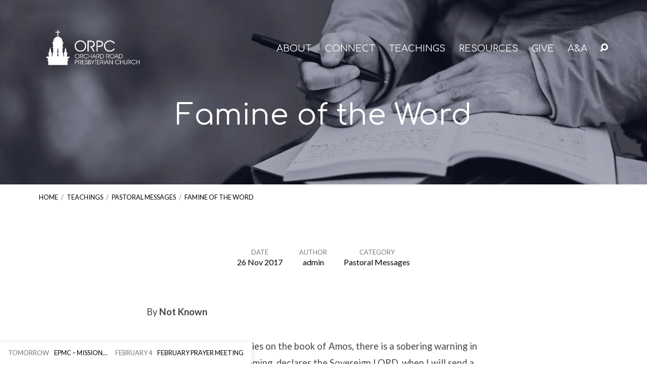

--- FILE ---
content_type: text/html; charset=UTF-8
request_url: https://orpc.sg/2017-11-26/
body_size: 74251
content:
<!DOCTYPE html>
<html class="no-js" lang="en-GB">
<head>
<meta charset="UTF-8" />
<meta http-equiv="X-UA-Compatible" content="IE=edge" />
<meta name="viewport" content="width=device-width, initial-scale=1">
<link rel="profile" href="http://gmpg.org/xfn/11">
<link rel="pingback" href="https://orpc.sg/xmlrpc.php" />
<meta name='robots' content='index, follow, max-image-preview:large, max-snippet:-1, max-video-preview:-1' />

	<!-- This site is optimized with the Yoast SEO plugin v26.8 - https://yoast.com/product/yoast-seo-wordpress/ -->
	<title>Famine of the Word - Orchard Road Presbyterian Church</title>
	<link rel="canonical" href="https://orpc.sg/2017-11-26/" />
	<meta property="og:locale" content="en_GB" />
	<meta property="og:type" content="article" />
	<meta property="og:title" content="Famine of the Word - Orchard Road Presbyterian Church" />
	<meta property="og:description" content="By Not Known As we end our sermon series on the book of Amos, there is a sobering warning in 8:11-12, “The days are coming, declares the Sovereign LORD, when I will send a famine through the land – not a famine of food or a thirst for water, but a famine of hearing the words of the LORD. Men will stagger &#8230; searching for the word of the LORD, but they will not find it.” Many scholars believe this [&hellip;]" />
	<meta property="og:url" content="https://orpc.sg/2017-11-26/" />
	<meta property="og:site_name" content="Orchard Road Presbyterian Church" />
	<meta property="article:publisher" content="https://www.facebook.com/orchardpresbyterian/" />
	<meta property="article:published_time" content="2017-11-25T16:00:00+00:00" />
	<meta property="article:modified_time" content="2025-04-24T06:53:22+00:00" />
	<meta property="og:image" content="https://orpc.sg/wp-content/uploads/pastoral-message-3-1.png" />
	<meta property="og:image:width" content="1600" />
	<meta property="og:image:height" content="400" />
	<meta property="og:image:type" content="image/png" />
	<meta name="author" content="admin" />
	<meta name="twitter:card" content="summary_large_image" />
	<meta name="twitter:label1" content="Written by" />
	<meta name="twitter:data1" content="admin" />
	<meta name="twitter:label2" content="Estimated reading time" />
	<meta name="twitter:data2" content="3 minutes" />
	<script type="application/ld+json" class="yoast-schema-graph">{"@context":"https://schema.org","@graph":[{"@type":"Article","@id":"https://orpc.sg/2017-11-26/#article","isPartOf":{"@id":"https://orpc.sg/2017-11-26/"},"author":{"name":"admin","@id":"https://orpc.sg/#/schema/person/1554e5842393ca6affb3848347a47ea3"},"headline":"Famine of the Word","datePublished":"2017-11-25T16:00:00+00:00","dateModified":"2025-04-24T06:53:22+00:00","mainEntityOfPage":{"@id":"https://orpc.sg/2017-11-26/"},"wordCount":578,"publisher":{"@id":"https://orpc.sg/#organization"},"image":{"@id":"https://orpc.sg/2017-11-26/#primaryimage"},"thumbnailUrl":"https://orpc.sg/wp-content/uploads/pastoral-message-3-1.png","articleSection":["Pastoral Messages"],"inLanguage":"en-GB"},{"@type":"WebPage","@id":"https://orpc.sg/2017-11-26/","url":"https://orpc.sg/2017-11-26/","name":"Famine of the Word - Orchard Road Presbyterian Church","isPartOf":{"@id":"https://orpc.sg/#website"},"primaryImageOfPage":{"@id":"https://orpc.sg/2017-11-26/#primaryimage"},"image":{"@id":"https://orpc.sg/2017-11-26/#primaryimage"},"thumbnailUrl":"https://orpc.sg/wp-content/uploads/pastoral-message-3-1.png","datePublished":"2017-11-25T16:00:00+00:00","dateModified":"2025-04-24T06:53:22+00:00","breadcrumb":{"@id":"https://orpc.sg/2017-11-26/#breadcrumb"},"inLanguage":"en-GB","potentialAction":[{"@type":"ReadAction","target":["https://orpc.sg/2017-11-26/"]}]},{"@type":"ImageObject","inLanguage":"en-GB","@id":"https://orpc.sg/2017-11-26/#primaryimage","url":"https://orpc.sg/wp-content/uploads/pastoral-message-3-1.png","contentUrl":"https://orpc.sg/wp-content/uploads/pastoral-message-3-1.png","width":1600,"height":400},{"@type":"BreadcrumbList","@id":"https://orpc.sg/2017-11-26/#breadcrumb","itemListElement":[{"@type":"ListItem","position":1,"name":"Home","item":"https://orpc.sg/"},{"@type":"ListItem","position":2,"name":"Church News","item":"https://orpc.sg/?page_id=12"},{"@type":"ListItem","position":3,"name":"Famine of the Word"}]},{"@type":"WebSite","@id":"https://orpc.sg/#website","url":"https://orpc.sg/","name":"Orchard Road Presbyterian Church","description":"Nec Tamen Consumebatur","publisher":{"@id":"https://orpc.sg/#organization"},"potentialAction":[{"@type":"SearchAction","target":{"@type":"EntryPoint","urlTemplate":"https://orpc.sg/?s={search_term_string}"},"query-input":{"@type":"PropertyValueSpecification","valueRequired":true,"valueName":"search_term_string"}}],"inLanguage":"en-GB"},{"@type":"Organization","@id":"https://orpc.sg/#organization","name":"Orchard Road Presbyterian Church","url":"https://orpc.sg/","logo":{"@type":"ImageObject","inLanguage":"en-GB","@id":"https://orpc.sg/#/schema/logo/image/","url":"https://orpc.sg/wp-content/uploads/ORPC-logo-blue.png","contentUrl":"https://orpc.sg/wp-content/uploads/ORPC-logo-blue.png","width":1462,"height":679,"caption":"Orchard Road Presbyterian Church"},"image":{"@id":"https://orpc.sg/#/schema/logo/image/"},"sameAs":["https://www.facebook.com/orchardpresbyterian/","https://www.instagram.com/orchard.presbyterian/"]},{"@type":"Person","@id":"https://orpc.sg/#/schema/person/1554e5842393ca6affb3848347a47ea3","name":"admin","image":{"@type":"ImageObject","inLanguage":"en-GB","@id":"https://orpc.sg/#/schema/person/image/","url":"https://secure.gravatar.com/avatar/b343633e9ab608dc169ed84587e73c95b7ed4b9a9b0a22f0f68c3577771beaf1?s=96&d=mm&r=g","contentUrl":"https://secure.gravatar.com/avatar/b343633e9ab608dc169ed84587e73c95b7ed4b9a9b0a22f0f68c3577771beaf1?s=96&d=mm&r=g","caption":"admin"},"sameAs":["https://orpc.sg"],"url":"https://orpc.sg/author/orpc_admin/"}]}</script>
	<!-- / Yoast SEO plugin. -->


<link rel='dns-prefetch' href='//www.googletagmanager.com' />
<link rel='dns-prefetch' href='//fonts.googleapis.com' />
<link rel="alternate" type="application/rss+xml" title="Orchard Road Presbyterian Church &raquo; Feed" href="https://orpc.sg/feed/" />
<link rel="alternate" type="application/rss+xml" title="Orchard Road Presbyterian Church &raquo; Comments Feed" href="https://orpc.sg/comments/feed/" />
<link rel="alternate" title="oEmbed (JSON)" type="application/json+oembed" href="https://orpc.sg/wp-json/oembed/1.0/embed?url=https%3A%2F%2Forpc.sg%2F2017-11-26%2F" />
<link rel="alternate" title="oEmbed (XML)" type="text/xml+oembed" href="https://orpc.sg/wp-json/oembed/1.0/embed?url=https%3A%2F%2Forpc.sg%2F2017-11-26%2F&#038;format=xml" />
<style id='wp-img-auto-sizes-contain-inline-css' type='text/css'>
img:is([sizes=auto i],[sizes^="auto," i]){contain-intrinsic-size:3000px 1500px}
/*# sourceURL=wp-img-auto-sizes-contain-inline-css */
</style>
<style id='wp-emoji-styles-inline-css' type='text/css'>

	img.wp-smiley, img.emoji {
		display: inline !important;
		border: none !important;
		box-shadow: none !important;
		height: 1em !important;
		width: 1em !important;
		margin: 0 0.07em !important;
		vertical-align: -0.1em !important;
		background: none !important;
		padding: 0 !important;
	}
/*# sourceURL=wp-emoji-styles-inline-css */
</style>
<style id='wp-block-library-inline-css' type='text/css'>
:root{--wp-block-synced-color:#7a00df;--wp-block-synced-color--rgb:122,0,223;--wp-bound-block-color:var(--wp-block-synced-color);--wp-editor-canvas-background:#ddd;--wp-admin-theme-color:#007cba;--wp-admin-theme-color--rgb:0,124,186;--wp-admin-theme-color-darker-10:#006ba1;--wp-admin-theme-color-darker-10--rgb:0,107,160.5;--wp-admin-theme-color-darker-20:#005a87;--wp-admin-theme-color-darker-20--rgb:0,90,135;--wp-admin-border-width-focus:2px}@media (min-resolution:192dpi){:root{--wp-admin-border-width-focus:1.5px}}.wp-element-button{cursor:pointer}:root .has-very-light-gray-background-color{background-color:#eee}:root .has-very-dark-gray-background-color{background-color:#313131}:root .has-very-light-gray-color{color:#eee}:root .has-very-dark-gray-color{color:#313131}:root .has-vivid-green-cyan-to-vivid-cyan-blue-gradient-background{background:linear-gradient(135deg,#00d084,#0693e3)}:root .has-purple-crush-gradient-background{background:linear-gradient(135deg,#34e2e4,#4721fb 50%,#ab1dfe)}:root .has-hazy-dawn-gradient-background{background:linear-gradient(135deg,#faaca8,#dad0ec)}:root .has-subdued-olive-gradient-background{background:linear-gradient(135deg,#fafae1,#67a671)}:root .has-atomic-cream-gradient-background{background:linear-gradient(135deg,#fdd79a,#004a59)}:root .has-nightshade-gradient-background{background:linear-gradient(135deg,#330968,#31cdcf)}:root .has-midnight-gradient-background{background:linear-gradient(135deg,#020381,#2874fc)}:root{--wp--preset--font-size--normal:16px;--wp--preset--font-size--huge:42px}.has-regular-font-size{font-size:1em}.has-larger-font-size{font-size:2.625em}.has-normal-font-size{font-size:var(--wp--preset--font-size--normal)}.has-huge-font-size{font-size:var(--wp--preset--font-size--huge)}.has-text-align-center{text-align:center}.has-text-align-left{text-align:left}.has-text-align-right{text-align:right}.has-fit-text{white-space:nowrap!important}#end-resizable-editor-section{display:none}.aligncenter{clear:both}.items-justified-left{justify-content:flex-start}.items-justified-center{justify-content:center}.items-justified-right{justify-content:flex-end}.items-justified-space-between{justify-content:space-between}.screen-reader-text{border:0;clip-path:inset(50%);height:1px;margin:-1px;overflow:hidden;padding:0;position:absolute;width:1px;word-wrap:normal!important}.screen-reader-text:focus{background-color:#ddd;clip-path:none;color:#444;display:block;font-size:1em;height:auto;left:5px;line-height:normal;padding:15px 23px 14px;text-decoration:none;top:5px;width:auto;z-index:100000}html :where(.has-border-color){border-style:solid}html :where([style*=border-top-color]){border-top-style:solid}html :where([style*=border-right-color]){border-right-style:solid}html :where([style*=border-bottom-color]){border-bottom-style:solid}html :where([style*=border-left-color]){border-left-style:solid}html :where([style*=border-width]){border-style:solid}html :where([style*=border-top-width]){border-top-style:solid}html :where([style*=border-right-width]){border-right-style:solid}html :where([style*=border-bottom-width]){border-bottom-style:solid}html :where([style*=border-left-width]){border-left-style:solid}html :where(img[class*=wp-image-]){height:auto;max-width:100%}:where(figure){margin:0 0 1em}html :where(.is-position-sticky){--wp-admin--admin-bar--position-offset:var(--wp-admin--admin-bar--height,0px)}@media screen and (max-width:600px){html :where(.is-position-sticky){--wp-admin--admin-bar--position-offset:0px}}

/*# sourceURL=wp-block-library-inline-css */
</style><style id='wp-block-paragraph-inline-css' type='text/css'>
.is-small-text{font-size:.875em}.is-regular-text{font-size:1em}.is-large-text{font-size:2.25em}.is-larger-text{font-size:3em}.has-drop-cap:not(:focus):first-letter{float:left;font-size:8.4em;font-style:normal;font-weight:100;line-height:.68;margin:.05em .1em 0 0;text-transform:uppercase}body.rtl .has-drop-cap:not(:focus):first-letter{float:none;margin-left:.1em}p.has-drop-cap.has-background{overflow:hidden}:root :where(p.has-background){padding:1.25em 2.375em}:where(p.has-text-color:not(.has-link-color)) a{color:inherit}p.has-text-align-left[style*="writing-mode:vertical-lr"],p.has-text-align-right[style*="writing-mode:vertical-rl"]{rotate:180deg}
/*# sourceURL=https://orpc.sg/wp-includes/blocks/paragraph/style.min.css */
</style>
<style id='global-styles-inline-css' type='text/css'>
:root{--wp--preset--aspect-ratio--square: 1;--wp--preset--aspect-ratio--4-3: 4/3;--wp--preset--aspect-ratio--3-4: 3/4;--wp--preset--aspect-ratio--3-2: 3/2;--wp--preset--aspect-ratio--2-3: 2/3;--wp--preset--aspect-ratio--16-9: 16/9;--wp--preset--aspect-ratio--9-16: 9/16;--wp--preset--color--black: #000000;--wp--preset--color--cyan-bluish-gray: #abb8c3;--wp--preset--color--white: #fff;--wp--preset--color--pale-pink: #f78da7;--wp--preset--color--vivid-red: #cf2e2e;--wp--preset--color--luminous-vivid-orange: #ff6900;--wp--preset--color--luminous-vivid-amber: #fcb900;--wp--preset--color--light-green-cyan: #7bdcb5;--wp--preset--color--vivid-green-cyan: #00d084;--wp--preset--color--pale-cyan-blue: #8ed1fc;--wp--preset--color--vivid-cyan-blue: #0693e3;--wp--preset--color--vivid-purple: #9b51e0;--wp--preset--color--main: #00002d;--wp--preset--color--accent: #000000;--wp--preset--color--dark: #000;--wp--preset--color--light: #777;--wp--preset--color--light-bg: #f7f7f7;--wp--preset--gradient--vivid-cyan-blue-to-vivid-purple: linear-gradient(135deg,rgb(6,147,227) 0%,rgb(155,81,224) 100%);--wp--preset--gradient--light-green-cyan-to-vivid-green-cyan: linear-gradient(135deg,rgb(122,220,180) 0%,rgb(0,208,130) 100%);--wp--preset--gradient--luminous-vivid-amber-to-luminous-vivid-orange: linear-gradient(135deg,rgb(252,185,0) 0%,rgb(255,105,0) 100%);--wp--preset--gradient--luminous-vivid-orange-to-vivid-red: linear-gradient(135deg,rgb(255,105,0) 0%,rgb(207,46,46) 100%);--wp--preset--gradient--very-light-gray-to-cyan-bluish-gray: linear-gradient(135deg,rgb(238,238,238) 0%,rgb(169,184,195) 100%);--wp--preset--gradient--cool-to-warm-spectrum: linear-gradient(135deg,rgb(74,234,220) 0%,rgb(151,120,209) 20%,rgb(207,42,186) 40%,rgb(238,44,130) 60%,rgb(251,105,98) 80%,rgb(254,248,76) 100%);--wp--preset--gradient--blush-light-purple: linear-gradient(135deg,rgb(255,206,236) 0%,rgb(152,150,240) 100%);--wp--preset--gradient--blush-bordeaux: linear-gradient(135deg,rgb(254,205,165) 0%,rgb(254,45,45) 50%,rgb(107,0,62) 100%);--wp--preset--gradient--luminous-dusk: linear-gradient(135deg,rgb(255,203,112) 0%,rgb(199,81,192) 50%,rgb(65,88,208) 100%);--wp--preset--gradient--pale-ocean: linear-gradient(135deg,rgb(255,245,203) 0%,rgb(182,227,212) 50%,rgb(51,167,181) 100%);--wp--preset--gradient--electric-grass: linear-gradient(135deg,rgb(202,248,128) 0%,rgb(113,206,126) 100%);--wp--preset--gradient--midnight: linear-gradient(135deg,rgb(2,3,129) 0%,rgb(40,116,252) 100%);--wp--preset--font-size--small: 13px;--wp--preset--font-size--medium: 20px;--wp--preset--font-size--large: 36px;--wp--preset--font-size--x-large: 42px;--wp--preset--spacing--20: 0.44rem;--wp--preset--spacing--30: 0.67rem;--wp--preset--spacing--40: 1rem;--wp--preset--spacing--50: 1.5rem;--wp--preset--spacing--60: 2.25rem;--wp--preset--spacing--70: 3.38rem;--wp--preset--spacing--80: 5.06rem;--wp--preset--shadow--natural: 6px 6px 9px rgba(0, 0, 0, 0.2);--wp--preset--shadow--deep: 12px 12px 50px rgba(0, 0, 0, 0.4);--wp--preset--shadow--sharp: 6px 6px 0px rgba(0, 0, 0, 0.2);--wp--preset--shadow--outlined: 6px 6px 0px -3px rgb(255, 255, 255), 6px 6px rgb(0, 0, 0);--wp--preset--shadow--crisp: 6px 6px 0px rgb(0, 0, 0);}:where(.is-layout-flex){gap: 0.5em;}:where(.is-layout-grid){gap: 0.5em;}body .is-layout-flex{display: flex;}.is-layout-flex{flex-wrap: wrap;align-items: center;}.is-layout-flex > :is(*, div){margin: 0;}body .is-layout-grid{display: grid;}.is-layout-grid > :is(*, div){margin: 0;}:where(.wp-block-columns.is-layout-flex){gap: 2em;}:where(.wp-block-columns.is-layout-grid){gap: 2em;}:where(.wp-block-post-template.is-layout-flex){gap: 1.25em;}:where(.wp-block-post-template.is-layout-grid){gap: 1.25em;}.has-black-color{color: var(--wp--preset--color--black) !important;}.has-cyan-bluish-gray-color{color: var(--wp--preset--color--cyan-bluish-gray) !important;}.has-white-color{color: var(--wp--preset--color--white) !important;}.has-pale-pink-color{color: var(--wp--preset--color--pale-pink) !important;}.has-vivid-red-color{color: var(--wp--preset--color--vivid-red) !important;}.has-luminous-vivid-orange-color{color: var(--wp--preset--color--luminous-vivid-orange) !important;}.has-luminous-vivid-amber-color{color: var(--wp--preset--color--luminous-vivid-amber) !important;}.has-light-green-cyan-color{color: var(--wp--preset--color--light-green-cyan) !important;}.has-vivid-green-cyan-color{color: var(--wp--preset--color--vivid-green-cyan) !important;}.has-pale-cyan-blue-color{color: var(--wp--preset--color--pale-cyan-blue) !important;}.has-vivid-cyan-blue-color{color: var(--wp--preset--color--vivid-cyan-blue) !important;}.has-vivid-purple-color{color: var(--wp--preset--color--vivid-purple) !important;}.has-black-background-color{background-color: var(--wp--preset--color--black) !important;}.has-cyan-bluish-gray-background-color{background-color: var(--wp--preset--color--cyan-bluish-gray) !important;}.has-white-background-color{background-color: var(--wp--preset--color--white) !important;}.has-pale-pink-background-color{background-color: var(--wp--preset--color--pale-pink) !important;}.has-vivid-red-background-color{background-color: var(--wp--preset--color--vivid-red) !important;}.has-luminous-vivid-orange-background-color{background-color: var(--wp--preset--color--luminous-vivid-orange) !important;}.has-luminous-vivid-amber-background-color{background-color: var(--wp--preset--color--luminous-vivid-amber) !important;}.has-light-green-cyan-background-color{background-color: var(--wp--preset--color--light-green-cyan) !important;}.has-vivid-green-cyan-background-color{background-color: var(--wp--preset--color--vivid-green-cyan) !important;}.has-pale-cyan-blue-background-color{background-color: var(--wp--preset--color--pale-cyan-blue) !important;}.has-vivid-cyan-blue-background-color{background-color: var(--wp--preset--color--vivid-cyan-blue) !important;}.has-vivid-purple-background-color{background-color: var(--wp--preset--color--vivid-purple) !important;}.has-black-border-color{border-color: var(--wp--preset--color--black) !important;}.has-cyan-bluish-gray-border-color{border-color: var(--wp--preset--color--cyan-bluish-gray) !important;}.has-white-border-color{border-color: var(--wp--preset--color--white) !important;}.has-pale-pink-border-color{border-color: var(--wp--preset--color--pale-pink) !important;}.has-vivid-red-border-color{border-color: var(--wp--preset--color--vivid-red) !important;}.has-luminous-vivid-orange-border-color{border-color: var(--wp--preset--color--luminous-vivid-orange) !important;}.has-luminous-vivid-amber-border-color{border-color: var(--wp--preset--color--luminous-vivid-amber) !important;}.has-light-green-cyan-border-color{border-color: var(--wp--preset--color--light-green-cyan) !important;}.has-vivid-green-cyan-border-color{border-color: var(--wp--preset--color--vivid-green-cyan) !important;}.has-pale-cyan-blue-border-color{border-color: var(--wp--preset--color--pale-cyan-blue) !important;}.has-vivid-cyan-blue-border-color{border-color: var(--wp--preset--color--vivid-cyan-blue) !important;}.has-vivid-purple-border-color{border-color: var(--wp--preset--color--vivid-purple) !important;}.has-vivid-cyan-blue-to-vivid-purple-gradient-background{background: var(--wp--preset--gradient--vivid-cyan-blue-to-vivid-purple) !important;}.has-light-green-cyan-to-vivid-green-cyan-gradient-background{background: var(--wp--preset--gradient--light-green-cyan-to-vivid-green-cyan) !important;}.has-luminous-vivid-amber-to-luminous-vivid-orange-gradient-background{background: var(--wp--preset--gradient--luminous-vivid-amber-to-luminous-vivid-orange) !important;}.has-luminous-vivid-orange-to-vivid-red-gradient-background{background: var(--wp--preset--gradient--luminous-vivid-orange-to-vivid-red) !important;}.has-very-light-gray-to-cyan-bluish-gray-gradient-background{background: var(--wp--preset--gradient--very-light-gray-to-cyan-bluish-gray) !important;}.has-cool-to-warm-spectrum-gradient-background{background: var(--wp--preset--gradient--cool-to-warm-spectrum) !important;}.has-blush-light-purple-gradient-background{background: var(--wp--preset--gradient--blush-light-purple) !important;}.has-blush-bordeaux-gradient-background{background: var(--wp--preset--gradient--blush-bordeaux) !important;}.has-luminous-dusk-gradient-background{background: var(--wp--preset--gradient--luminous-dusk) !important;}.has-pale-ocean-gradient-background{background: var(--wp--preset--gradient--pale-ocean) !important;}.has-electric-grass-gradient-background{background: var(--wp--preset--gradient--electric-grass) !important;}.has-midnight-gradient-background{background: var(--wp--preset--gradient--midnight) !important;}.has-small-font-size{font-size: var(--wp--preset--font-size--small) !important;}.has-medium-font-size{font-size: var(--wp--preset--font-size--medium) !important;}.has-large-font-size{font-size: var(--wp--preset--font-size--large) !important;}.has-x-large-font-size{font-size: var(--wp--preset--font-size--x-large) !important;}
/*# sourceURL=global-styles-inline-css */
</style>

<style id='classic-theme-styles-inline-css' type='text/css'>
/*! This file is auto-generated */
.wp-block-button__link{color:#fff;background-color:#32373c;border-radius:9999px;box-shadow:none;text-decoration:none;padding:calc(.667em + 2px) calc(1.333em + 2px);font-size:1.125em}.wp-block-file__button{background:#32373c;color:#fff;text-decoration:none}
/*# sourceURL=/wp-includes/css/classic-themes.min.css */
</style>
<link rel='stylesheet' id='ub-extension-style-css-css' href='https://orpc.sg/wp-content/plugins/ultimate-blocks/src/extensions/style.css?ver=6.9' type='text/css' media='all' />
<link rel='stylesheet' id='maranatha-style-css' href='https://orpc.sg/wp-content/themes/maranatha/style.css?ver=2.7' type='text/css' media='all' />
<link rel='stylesheet' id='maranatha-child-style-css' href='https://orpc.sg/wp-content/themes/maranatha-child/style.css?ver=2.7' type='text/css' media='all' />
<link rel='stylesheet' id='maranatha-google-fonts-css' href='//fonts.googleapis.com/css?family=Comfortaa:400,700%7CLato:300,400,700,300italic,400italic,700italic' type='text/css' media='all' />
<link rel='stylesheet' id='elusive-icons-css' href='https://orpc.sg/wp-content/themes/maranatha/css/lib/elusive-icons.min.css?ver=2.7' type='text/css' media='all' />
<link rel='stylesheet' id='recent-posts-widget-with-thumbnails-public-style-css' href='https://orpc.sg/wp-content/plugins/recent-posts-widget-with-thumbnails/public.css?ver=7.1.1' type='text/css' media='all' />
<!--n2css--><!--n2js--><script type="text/javascript" src="https://orpc.sg/wp-includes/js/jquery/jquery.min.js?ver=3.7.1" id="jquery-core-js"></script>
<script type="text/javascript" src="https://orpc.sg/wp-includes/js/jquery/jquery-migrate.min.js?ver=3.4.1" id="jquery-migrate-js"></script>
<script type="text/javascript" id="ctfw-ie-unsupported-js-extra">
/* <![CDATA[ */
var ctfw_ie_unsupported = {"default_version":"7","min_version":"5","max_version":"9","version":"8","message":"You are using an outdated version of Internet Explorer. Please upgrade your browser to use this site.","redirect_url":"https://browsehappy.com/"};
//# sourceURL=ctfw-ie-unsupported-js-extra
/* ]]> */
</script>
<script type="text/javascript" src="https://orpc.sg/wp-content/themes/maranatha/framework/js/ie-unsupported.js?ver=2.7" id="ctfw-ie-unsupported-js"></script>
<script type="text/javascript" src="https://orpc.sg/wp-content/themes/maranatha/framework/js/jquery.fitvids.js?ver=2.7" id="fitvids-js"></script>
<script type="text/javascript" id="ctfw-responsive-embeds-js-extra">
/* <![CDATA[ */
var ctfw_responsive_embeds = {"wp_responsive_embeds":"1"};
//# sourceURL=ctfw-responsive-embeds-js-extra
/* ]]> */
</script>
<script type="text/javascript" src="https://orpc.sg/wp-content/themes/maranatha/framework/js/responsive-embeds.js?ver=2.7" id="ctfw-responsive-embeds-js"></script>
<script type="text/javascript" src="https://orpc.sg/wp-content/themes/maranatha/js/lib/viewport-units-buggyfill.hacks.js?ver=2.7" id="viewport-units-buggyfill-hacks-js"></script>
<script type="text/javascript" src="https://orpc.sg/wp-content/themes/maranatha/js/lib/viewport-units-buggyfill.js?ver=2.7" id="viewport-units-buggyfill-js"></script>
<script type="text/javascript" src="https://orpc.sg/wp-content/themes/maranatha/js/lib/superfish.modified.js?ver=2.7" id="superfish-js"></script>
<script type="text/javascript" src="https://orpc.sg/wp-content/themes/maranatha/js/lib/supersubs.js?ver=2.7" id="supersubs-js"></script>
<script type="text/javascript" src="https://orpc.sg/wp-content/themes/maranatha/js/lib/jquery.meanmenu.modified.js?ver=2.7" id="jquery-meanmenu-js"></script>
<script type="text/javascript" src="https://orpc.sg/wp-content/themes/maranatha/js/lib/jquery.smooth-scroll.min.js?ver=2.7" id="jquery-smooth-scroll-js"></script>
<script type="text/javascript" src="https://orpc.sg/wp-content/themes/maranatha/js/lib/jquery.dropdown.maranatha.min.js?ver=2.7" id="jquery-dropdown-maranatha-js"></script>
<script type="text/javascript" src="https://orpc.sg/wp-content/themes/maranatha/js/lib/jquery.matchHeight-min.js?ver=2.7" id="jquery-matchHeight-js"></script>
<script type="text/javascript" id="maranatha-main-js-extra">
/* <![CDATA[ */
var maranatha_main = {"site_path":"/","home_url":"https://orpc.sg","theme_url":"https://orpc.sg/wp-content/themes/maranatha","is_ssl":"1","mobile_menu_close":"el el-remove-sign","comment_name_required":"1","comment_email_required":"1","comment_name_error_required":"Required","comment_email_error_required":"Required","comment_email_error_invalid":"Invalid Email","comment_url_error_invalid":"Invalid URL","comment_message_error_required":"Comment Required"};
//# sourceURL=maranatha-main-js-extra
/* ]]> */
</script>
<script type="text/javascript" src="https://orpc.sg/wp-content/themes/maranatha/js/main.js?ver=2.7" id="maranatha-main-js"></script>

<!-- Google tag (gtag.js) snippet added by Site Kit -->
<!-- Google Analytics snippet added by Site Kit -->
<script type="text/javascript" src="https://www.googletagmanager.com/gtag/js?id=GT-MR8ZL9G7" id="google_gtagjs-js" async></script>
<script type="text/javascript" id="google_gtagjs-js-after">
/* <![CDATA[ */
window.dataLayer = window.dataLayer || [];function gtag(){dataLayer.push(arguments);}
gtag("set","linker",{"domains":["orpc.sg"]});
gtag("js", new Date());
gtag("set", "developer_id.dZTNiMT", true);
gtag("config", "GT-MR8ZL9G7", {"googlesitekit_post_type":"post"});
 window._googlesitekit = window._googlesitekit || {}; window._googlesitekit.throttledEvents = []; window._googlesitekit.gtagEvent = (name, data) => { var key = JSON.stringify( { name, data } ); if ( !! window._googlesitekit.throttledEvents[ key ] ) { return; } window._googlesitekit.throttledEvents[ key ] = true; setTimeout( () => { delete window._googlesitekit.throttledEvents[ key ]; }, 5 ); gtag( "event", name, { ...data, event_source: "site-kit" } ); }; 
//# sourceURL=google_gtagjs-js-after
/* ]]> */
</script>
<link rel="https://api.w.org/" href="https://orpc.sg/wp-json/" /><link rel="alternate" title="JSON" type="application/json" href="https://orpc.sg/wp-json/wp/v2/posts/16033" /><link rel="EditURI" type="application/rsd+xml" title="RSD" href="https://orpc.sg/xmlrpc.php?rsd" />
<meta name="generator" content="WordPress 6.9" />
<link rel='shortlink' href='https://orpc.sg/?p=16033' />
<meta name="generator" content="Site Kit by Google 1.171.0" />
<style type="text/css">.has-main-background-color,p.has-main-background-color { background-color: #00002d; }.has-main-color,p.has-main-color { color: #00002d; }.has-accent-background-color,p.has-accent-background-color { background-color: #000000; }.has-accent-color,p.has-accent-color { color: #000000; }.has-dark-background-color,p.has-dark-background-color { background-color: #000; }.has-dark-color,p.has-dark-color { color: #000; }.has-light-background-color,p.has-light-background-color { background-color: #777; }.has-light-color,p.has-light-color { color: #777; }.has-light-bg-background-color,p.has-light-bg-background-color { background-color: #f7f7f7; }.has-light-bg-color,p.has-light-bg-color { color: #f7f7f7; }.has-white-background-color,p.has-white-background-color { background-color: #fff; }.has-white-color,p.has-white-color { color: #fff; }</style>

<style type="text/css">
#maranatha-logo-text {
	font-family: 'Comfortaa', Arial, Helvetica, sans-serif;
}

.maranatha-entry-content h1, .maranatha-entry-content h2:not(.maranatha-entry-short-title), .maranatha-entry-content h3, .maranatha-entry-content h4, .maranatha-entry-content h5, .maranatha-entry-content h6, .maranatha-entry-content .maranatha-h1, .maranatha-entry-content .maranatha-h2, .maranatha-entry-content .maranatha-h3, .maranatha-entry-content .maranatha-h4, .maranatha-entry-content .maranatha-h5, .maranatha-entry-content .maranatha-h6, .mce-content-body h1, .mce-content-body h2, .mce-content-body h3, .mce-content-body h4, .mce-content-body h5, .mce-content-body h6, .maranatha-home-section-content h1, .maranatha-home-section-content h2, #maranatha-banner-title, .maranatha-widget-title, #maranatha-comments-title, #reply-title, .maranatha-nav-block-title, .maranatha-caption-image-title, .has-drop-cap:not(:focus):first-letter {
	font-family: 'Comfortaa', Arial, Helvetica, sans-serif;
}

#maranatha-header-menu-content > li > a, .mean-container .mean-nav > ul > li > a {
	font-family: 'Comfortaa', Arial, Helvetica, sans-serif;
}

body, #cancel-comment-reply-link, .maranatha-widget .maranatha-entry-short-header h3, pre.wp-block-verse {
	font-family: 'Lato', Arial, Helvetica, sans-serif;
}

.maranatha-color-main-bg, .maranatha-caption-image-title, .maranatha-calendar-table-header, .maranatha-calendar-table-top, .maranatha-calendar-table-header-row, .has-main-background-color, p.has-main-background-color {
	background-color: #00002d;
}

.maranatha-calendar-table-header {
	border-color: #00002d !important;
}

.maranatha-color-main-bg .maranatha-circle-buttons-list a:hover, .has-main-color, p.has-main-color {
	color: #00002d !important;
}

a, .maranatha-button, .maranatha-buttons-list a, .maranatha-circle-button span, .maranatha-circle-buttons-list a, input[type=submit], .maranatha-nav-left-right a, .maranatha-pagination li > *, .widget_tag_cloud a, .sf-menu ul li:hover > a, .sf-menu ul .sfHover > a, .sf-menu ul a:focus, .sf-menu ul a:hover, .sf-menu ul a:active, .mean-container .mean-nav ul li a, #maranatha-header-search-mobile input[type=text]:not(:focus), #maranatha-map-section-info-list a:hover, .wp-block-pullquote.is-style-solid-color blockquote cite a, .wp-block-pullquote .has-text-color a, .wp-block-file .wp-block-file__button, .wp-block-file a.wp-block-file__button:visited:not(:hover), .wp-block-file a.wp-block-file__button:focus:not(:hover), .has-accent-color, p.has-accent-color, .wp-block-calendar #wp-calendar a, .wp-block-pullquote.has-background.has-light-background-color:not(.has-text-color) a {
	color: #000000;
}

.maranatha-button, .maranatha-buttons-list a, .maranatha-circle-button span, .maranatha-circle-buttons-list a, input[type=submit], .maranatha-nav-left-right a:hover, .maranatha-pagination a:hover, .maranatha-pagination span.current, .widget_tag_cloud a, .mean-container .mean-nav ul li a.mean-expand, #maranatha-header-search-mobile input[type=text], .wp-block-file__button {
	border-color: #000000;
}

.sf-arrows ul .sf-with-ul:after {
	border-left-color: #000000;
}

.maranatha-button:hover, .maranatha-buttons-list a:hover, a.maranatha-circle-button span:hover, .maranatha-circle-buttons-list a:hover, a.maranatha-circle-button-selected span, .maranatha-circle-buttons-list a.maranatha-circle-button-selected, input[type=submit]:hover, .maranatha-nav-left-right a:hover, .maranatha-pagination a:hover, .maranatha-pagination span.current, .widget_tag_cloud a:hover, #maranatha-sermon-download-button a.maranatha-dropdown-open, .wp-block-file__button:hover, .has-accent-background-color, p.has-accent-background-color {
	background-color: #000000;
}
</style>
<script type="text/javascript">

jQuery( 'html' )
 	.removeClass( 'no-js' )
 	.addClass( 'js' );

</script>
<link rel="icon" href="https://orpc.sg/wp-content/uploads/2021/10/cropped-ORPC-logo-100x100.jpg" sizes="32x32" />
<link rel="icon" href="https://orpc.sg/wp-content/uploads/2021/10/cropped-ORPC-logo-300x300.jpg" sizes="192x192" />
<link rel="apple-touch-icon" href="https://orpc.sg/wp-content/uploads/2021/10/cropped-ORPC-logo-300x300.jpg" />
<meta name="msapplication-TileImage" content="https://orpc.sg/wp-content/uploads/2021/10/cropped-ORPC-logo-300x300.jpg" />
	<!-- Fonts Plugin CSS - https://fontsplugin.com/ -->
	<style>
			</style>
	<!-- Fonts Plugin CSS -->
	</head>
<body class="wp-singular post-template-default single single-post postid-16033 single-format-standard wp-embed-responsive wp-theme-maranatha wp-child-theme-maranatha-child maranatha-logo-font-comfortaa maranatha-heading-font-comfortaa maranatha-menu-font-comfortaa maranatha-body-font-lato maranatha-has-logo-image maranatha-content-width-700">

<header id="maranatha-header">

	
<div id="maranatha-header-top" class="maranatha-no-header-search">

	<div>

		<div id="maranatha-header-top-bg" class="maranatha-color-main-bg"></div>

		<div id="maranatha-header-top-container" class="maranatha-centered-large">

			<div id="maranatha-header-top-inner">

				
<div id="maranatha-logo">

	<div id="maranatha-logo-content">

		
			
			<div id="maranatha-logo-image">

				<a href="https://orpc.sg/" style="max-width:108px;max-height:50px">

					<img src="https://orpc.sg/wp-content/uploads/ORPC-logo-white.png" alt="Orchard Road Presbyterian Church" id="maranatha-logo-regular" width="108" height="50">

					
				</a>

			</div>

		
	</div>

</div>

				<nav id="maranatha-header-menu">

					<div id="maranatha-header-menu-inner">

						<ul id="maranatha-header-menu-content" class="sf-menu"><li id="menu-item-19592" class="menu-item menu-item-type-post_type menu-item-object-page menu-item-has-children menu-item-19592"><a href="https://orpc.sg/about/">About</a>
<ul class="sub-menu">
	<li id="menu-item-8266" class="menu-item menu-item-type-post_type menu-item-object-page menu-item-8266"><a href="https://orpc.sg/about/who-is-jesus/">WHO IS JESUS</a></li>
	<li id="menu-item-20235" class="menu-item menu-item-type-post_type menu-item-object-page menu-item-20235"><a href="https://orpc.sg/about/our-beliefs/">OUR BELIEFS</a></li>
	<li id="menu-item-22906" class="menu-item menu-item-type-post_type menu-item-object-page menu-item-22906"><a href="https://orpc.sg/about/orpc-history/">OUR HISTORY</a></li>
	<li id="menu-item-8150" class="menu-item menu-item-type-custom menu-item-object-custom menu-item-8150"><a href="/homepage/people-profiles/">OUR LEADERS</a></li>
	<li id="menu-item-8258" class="menu-item menu-item-type-post_type menu-item-object-page menu-item-8258"><a href="https://orpc.sg/about/our-missionaries/">OUR MISSIONARIES</a></li>
	<li id="menu-item-8093" class="menu-item menu-item-type-post_type menu-item-object-page menu-item-has-children menu-item-8093"><a href="https://orpc.sg/about/ministries/">OUR MINISTRIES</a>
	<ul class="sub-menu">
		<li id="menu-item-16170" class="menu-item menu-item-type-custom menu-item-object-custom menu-item-16170"><a href="/ministries/#Goto-Life-Stage-Ministries">Life Stage Ministries</a></li>
		<li id="menu-item-16171" class="menu-item menu-item-type-custom menu-item-object-custom menu-item-16171"><a href="/ministries/#Goto-Fellowship-and-Care">Fellowship and Care</a></li>
		<li id="menu-item-16172" class="menu-item menu-item-type-custom menu-item-object-custom menu-item-16172"><a href="/ministries/#Goto-Equip">Equip</a></li>
		<li id="menu-item-16168" class="menu-item menu-item-type-custom menu-item-object-custom menu-item-16168"><a href="/ministries/#Goto-Worship-Ministry">Worship</a></li>
		<li id="menu-item-16169" class="menu-item menu-item-type-custom menu-item-object-custom menu-item-16169"><a href="/ministries/#Goto-DiscipleshipGroups">Discipleship Groups</a></li>
	</ul>
</li>
	<li id="menu-item-23628" class="menu-item menu-item-type-post_type menu-item-object-page menu-item-23628"><a href="https://orpc.sg/about/our-locations/">OUR LOCATIONS</a></li>
</ul>
</li>
<li id="menu-item-9127" class="menu-item menu-item-type-post_type menu-item-object-page menu-item-has-children menu-item-9127"><a href="https://orpc.sg/connect/">CONNECT</a>
<ul class="sub-menu">
	<li id="menu-item-20131" class="menu-item menu-item-type-post_type menu-item-object-page menu-item-20131"><a href="https://orpc.sg/connect/new-here-2/">NEW HERE</a></li>
	<li id="menu-item-23493" class="menu-item menu-item-type-post_type menu-item-object-page menu-item-23493"><a href="https://orpc.sg/connect/worshipwithus/">WORSHIP WITH US</a></li>
	<li id="menu-item-9229" class="menu-item menu-item-type-post_type menu-item-object-page menu-item-9229"><a href="https://orpc.sg/connect/upcoming-events/">Upcoming Events</a></li>
	<li id="menu-item-21387" class="menu-item menu-item-type-post_type menu-item-object-page menu-item-21387"><a href="https://orpc.sg/connect/event-calendar/">EVENT CALENDAR</a></li>
	<li id="menu-item-19995" class="menu-item menu-item-type-post_type menu-item-object-page menu-item-19995"><a href="https://orpc.sg/connect/discipleship-groups/">DISCIPLESHIP GROUPS</a></li>
	<li id="menu-item-8168" class="menu-item menu-item-type-post_type menu-item-object-page menu-item-8168"><a href="https://orpc.sg/connect/connect-serve-with-us/">SERVE</a></li>
	<li id="menu-item-19599" class="menu-item menu-item-type-post_type menu-item-object-page menu-item-19599"><a href="https://orpc.sg/connect/prayer/">PRAYER</a></li>
	<li id="menu-item-23385" class="menu-item menu-item-type-post_type menu-item-object-page menu-item-23385"><a href="https://orpc.sg/connect/members-portal/">MEMBERS’ PORTAL</a></li>
</ul>
</li>
<li id="menu-item-9134" class="menu-item menu-item-type-post_type menu-item-object-page menu-item-has-children menu-item-9134"><a href="https://orpc.sg/teachings/">TEACHINGS</a>
<ul class="sub-menu">
	<li id="menu-item-8257" class="menu-item menu-item-type-post_type menu-item-object-page menu-item-8257"><a href="https://orpc.sg/teachings/sermon-archive/">SERMONS</a></li>
	<li id="menu-item-8858" class="menu-item menu-item-type-custom menu-item-object-custom menu-item-8858"><a href="/teachings/talks_archive">TALKS</a></li>
	<li id="menu-item-8256" class="menu-item menu-item-type-post_type menu-item-object-page menu-item-8256"><a href="https://orpc.sg/teachings/livinghisword/">LIVING HIS WORD (BFA)</a></li>
	<li id="menu-item-8520" class="menu-item menu-item-type-custom menu-item-object-custom menu-item-8520"><a href="/teachings/pastoral-messages/">PASTORAL MESSAGES</a></li>
</ul>
</li>
<li id="menu-item-8254" class="menu-item menu-item-type-post_type menu-item-object-page menu-item-has-children menu-item-8254"><a href="https://orpc.sg/resources/">RESOURCES</a>
<ul class="sub-menu">
	<li id="menu-item-22239" class="menu-item menu-item-type-post_type menu-item-object-page menu-item-22239"><a href="https://orpc.sg/resources/bulletin/">BULLETINS &amp; ANNOUNCEMENTS</a></li>
	<li id="menu-item-8263" class="menu-item menu-item-type-post_type menu-item-object-page menu-item-has-children menu-item-8263"><a href="https://orpc.sg/resources/forms/">FORMS &amp; APPLICATIONS</a>
	<ul class="sub-menu">
		<li id="menu-item-21573" class="menu-item menu-item-type-post_type menu-item-object-page menu-item-21573"><a href="https://orpc.sg/resources/forms/membership/">MEMBERSHIP</a></li>
		<li id="menu-item-21574" class="menu-item menu-item-type-post_type menu-item-object-page menu-item-21574"><a href="https://orpc.sg/resources/forms/infant-baptism/">INFANT BAPTISM</a></li>
		<li id="menu-item-21575" class="menu-item menu-item-type-post_type menu-item-object-page menu-item-21575"><a href="https://orpc.sg/resources/forms/marriages-in-orpc/">MARRIAGES IN ORPC</a></li>
	</ul>
</li>
	<li id="menu-item-8091" class="menu-item menu-item-type-post_type menu-item-object-page menu-item-8091"><a href="https://orpc.sg/resources/enquiries/">ENQUIRIES</a></li>
	<li id="menu-item-22916" class="menu-item menu-item-type-post_type menu-item-object-page menu-item-22916"><a href="https://orpc.sg/resources/orpc-constitution/">ORPC Constitution</a></li>
	<li id="menu-item-24005" class="menu-item menu-item-type-post_type menu-item-object-page menu-item-24005"><a href="https://orpc.sg/resources/orpc-2026-work-plan/">ORPC 2026 Work Plan</a></li>
	<li id="menu-item-24584" class="menu-item menu-item-type-post_type menu-item-object-page menu-item-24584"><a href="https://orpc.sg/resources/members-portal-chms-training-videos/">Members’ Portal (ChMS) Training Videos</a></li>
</ul>
</li>
<li id="menu-item-8277" class="menu-item menu-item-type-post_type menu-item-object-page menu-item-8277"><a href="https://orpc.sg/giving/">GIVE</a></li>
<li id="menu-item-8713" class="menu-item menu-item-type-post_type menu-item-object-page menu-item-has-children menu-item-8713"><a href="https://orpc.sg/aanda/">A&#038;A</a>
<ul class="sub-menu">
	<li id="menu-item-22611" class="menu-item menu-item-type-post_type menu-item-object-page menu-item-22611"><a href="https://orpc.sg/aanda/aanda-updates/">A&amp;A Updates</a></li>
	<li id="menu-item-22757" class="menu-item menu-item-type-post_type menu-item-object-page menu-item-22757"><a href="https://orpc.sg/aanda/orpc-offices-move-to-ywca-outram/">ORPC OFFICES MOVE TO YWCA OUTRAM</a></li>
	<li id="menu-item-22351" class="menu-item menu-item-type-post_type menu-item-object-page menu-item-22351"><a href="https://orpc.sg/aanda/sunday-services-moving-to-suntec/">SUNDAY SERVICES MOVING TO SUNTEC</a></li>
</ul>
</li>
</ul>
					</div>

				</nav>

				<div id="maranatha-header-search" role="search">

					<div id="maranatha-header-search-opened">

						
<div class="maranatha-search-form">

	<form method="get" action="https://orpc.sg/">

		<label class="screen-reader-text">Search</label>

		<div class="maranatha-search-field">
			<input type="text" name="s" aria-label="Search">
		</div>

				<a href="#" onClick="jQuery( this ).parent( 'form' ).trigger('submit'); return false;" class="maranatha-search-button el el-search" title="Search"></a>

	</form>

</div>

						<a href="#" id="maranatha-header-search-close" class="el el-remove-sign" title="Close Search"></a>

					</div>

					<div id="maranatha-header-search-closed">
						<a href="#" id="maranatha-header-search-open" class="el el-search" title="Open Search"></a>
					</div>

				</div>

			</div>

		</div>

	</div>

	<div id="maranatha-header-mobile-menu"></div>

</div>

	
<div id="maranatha-banner" class="maranatha-color-main-bg">

			<div id="maranatha-banner-image" style="opacity: 0.75; background-image: url(https://orpc.sg/wp-content/uploads/pastoral-message-3-1.png);"></div>
	
	<div id="maranatha-banner-inner" class="maranatha-centered-large">

		<div id="maranatha-banner-title">
						<div class="maranatha-h1">Famine of the Word</div>
		</div>

	</div>

</div>

	
	<div id="maranatha-header-bottom" class="maranatha-has-breadcrumbs maranatha-has-header-archives">

		<div id="maranatha-header-bottom-inner" class="maranatha-centered-large maranatha-clearfix">

			<div class="ctfw-breadcrumbs"><a href="https://orpc.sg/">Home</a> <span class="maranatha-breadcrumb-separator">/</span> <a href="/teachings">Teachings</a> <span class="maranatha-breadcrumb-separator">/</span> <a href="/teachings/pastoral-messages">Pastoral Messages</a> <span class="maranatha-breadcrumb-separator">/</span> <a href="https://orpc.sg/2017-11-26/">Famine of the Word</a></div>
			
				<ul id="maranatha-header-archives">

					
						<li id="maranatha-header-archives-section-name" class="maranatha-header-archive-top">

															<a href="https://orpc.sg/teachings/pastoral-messages/">Posts</a>
							
						</li>

						
						
							<li class="maranatha-header-archive-top">

								<a href="#" class="maranatha-header-archive-top-name">
									Categories									<span class="el el-chevron-down"></span>
								</a>

								<div id="maranatha-header-category-dropdown" class="maranatha-header-archive-dropdown maranatha-dropdown">

		  							<div class="maranatha-dropdown-panel">

										<ul class="maranatha-header-archive-list">

											
												<li>

													<a href="https://orpc.sg/category/announcements/" title="Announcements">Announcements</a>

																											<span class="maranatha-header-archive-dropdown-count">1</span>
													
												</li>

											
												<li>

													<a href="https://orpc.sg/category/pastoral-messages/" title="Pastoral Messages">Pastoral Messages</a>

																											<span class="maranatha-header-archive-dropdown-count">1104</span>
													
												</li>

											
											
										</ul>

									</div>

								</div>

							</li>

						
					
						
							<li class="maranatha-header-archive-top">

								<a href="#" class="maranatha-header-archive-top-name">
									Tags									<span class="el el-chevron-down"></span>
								</a>

								<div id="maranatha-header-post-tag-dropdown" class="maranatha-header-archive-dropdown maranatha-dropdown">

		  							<div class="maranatha-dropdown-panel">

										<ul class="maranatha-header-archive-list">

											
												<li>

													<a href="https://orpc.sg/tag/mission/" title="mission">mission</a>

																											<span class="maranatha-header-archive-dropdown-count">1</span>
													
												</li>

											
												<li>

													<a href="https://orpc.sg/tag/small-groups/" title="small groups">small groups</a>

																											<span class="maranatha-header-archive-dropdown-count">1</span>
													
												</li>

											
												<li>

													<a href="https://orpc.sg/tag/community/" title="community">community</a>

																											<span class="maranatha-header-archive-dropdown-count">1</span>
													
												</li>

											
											
										</ul>

									</div>

								</div>

							</li>

						
					
						
							<li class="maranatha-header-archive-top">

								<a href="#" class="maranatha-header-archive-top-name">
									Months									<span class="el el-chevron-down"></span>
								</a>

								<div id="maranatha-header-months-dropdown" class="maranatha-header-archive-dropdown maranatha-dropdown maranatha-dropdown-anchor-right">

		  							<div class="maranatha-dropdown-panel">

										<ul class="maranatha-header-archive-list">

											
												<li>

													<a href="https://orpc.sg/2025/05/" title="May 2025">May 2025</a>

																											<span class="maranatha-header-archive-dropdown-count">1</span>
													
												</li>

											
												<li>

													<a href="https://orpc.sg/2025/04/" title="April 2025">April 2025</a>

																											<span class="maranatha-header-archive-dropdown-count">4</span>
													
												</li>

											
												<li>

													<a href="https://orpc.sg/2025/03/" title="March 2025">March 2025</a>

																											<span class="maranatha-header-archive-dropdown-count">5</span>
													
												</li>

											
												<li>

													<a href="https://orpc.sg/2025/02/" title="February 2025">February 2025</a>

																											<span class="maranatha-header-archive-dropdown-count">4</span>
													
												</li>

											
												<li>

													<a href="https://orpc.sg/2025/01/" title="January 2025">January 2025</a>

																											<span class="maranatha-header-archive-dropdown-count">4</span>
													
												</li>

											
												<li>

													<a href="https://orpc.sg/2024/12/" title="December 2024">December 2024</a>

																											<span class="maranatha-header-archive-dropdown-count">5</span>
													
												</li>

											
												<li>

													<a href="https://orpc.sg/2024/11/" title="November 2024">November 2024</a>

																											<span class="maranatha-header-archive-dropdown-count">4</span>
													
												</li>

											
												<li>

													<a href="https://orpc.sg/2024/10/" title="October 2024">October 2024</a>

																											<span class="maranatha-header-archive-dropdown-count">4</span>
													
												</li>

											
												<li>

													<a href="https://orpc.sg/2024/09/" title="September 2024">September 2024</a>

																											<span class="maranatha-header-archive-dropdown-count">5</span>
													
												</li>

											
												<li>

													<a href="https://orpc.sg/2024/08/" title="August 2024">August 2024</a>

																											<span class="maranatha-header-archive-dropdown-count">4</span>
													
												</li>

											
												<li>

													<a href="https://orpc.sg/2024/07/" title="July 2024">July 2024</a>

																											<span class="maranatha-header-archive-dropdown-count">4</span>
													
												</li>

											
												<li>

													<a href="https://orpc.sg/2024/06/" title="June 2024">June 2024</a>

																											<span class="maranatha-header-archive-dropdown-count">5</span>
													
												</li>

											
											
										</ul>

									</div>

								</div>

							</li>

						
					
				</ul>

			
		</div>

	</div>


</header>

<main id="maranatha-content">

	<div id="maranatha-content-inner">

		
		

	
		
			
<article id="post-16033" class="maranatha-entry-full maranatha-blog-full post-16033 post type-post status-publish format-standard has-post-thumbnail hentry category-pastoral-messages ctfw-has-image">

	<header class="maranatha-entry-full-header maranatha-centered-large">

		
			<h1 id="maranatha-main-title">
				Famine of the Word			</h1>

		
		<ul class="maranatha-entry-meta maranatha-entry-full-meta">

			<li class="maranatha-entry-full-date">
				<div class="maranatha-entry-full-meta-label">Date</div>
				<time datetime="2017-11-26T00:00:00+08:00" class="maranatha-dark">26 Nov  2017</time>
			</li>

			<li class="maranatha-entry-full-author">
				<div class="maranatha-entry-full-meta-label">Author</div>
				<a href="https://orpc.sg/author/orpc_admin/">admin</a>
			</li>

			
				<li class="maranatha-entry-full-category">
					<div class="maranatha-entry-full-meta-label">Category</div>
					<a href="https://orpc.sg/category/pastoral-messages/" rel="category tag">Pastoral Messages</a>				</li>

			
		</ul>

	</header>

	<div class="maranatha-entry-content maranatha-entry-full-content maranatha-centered-small">

		<p>By <strong>Not Known</strong></p>
<p>As we end our sermon series on the book of Amos, there is a sobering warning in 8:11-12, “The days are coming, declares the Sovereign LORD, when I will send a famine through the land – not a famine of food or a thirst for water, but a famine of hearing the words of the LORD. Men will stagger &#8230; searching for the word of the LORD, but they will not find it.” Many scholars believe this to be a dual prophecy, meaning that it applied both to the impending judgment of national Israel for their sins during the time of Amos and other prophets, but also foretelling a probable future judgment on the modern church.</p>
<p>Considering the proliferation of Bibles into hundreds of languages today – it remains the world’s most translated, best selling and most freely given book – this warning in Amos is surprising. What exactly would this “famine of the word” be like? Firstly, v11 indicates that it would be a famine of hearing God&#8217;s word. This could indicate a future time where the preaching and teaching of God&#8217;s word is scarce, or as many NT writers warn, false prophets and teachings will abound, so much so that it would be challenging to discern the truth of God&#8217;s word.</p>
<p>Secondly, v12 suggests that people will seek and search for God&#8217;s word but not find it, perhaps meaning a time where even access to God&#8217;s word will be limited or rare. In this modern age of high-speed and widespread Internet access and Bible apps, it seems almost impossible to imagine not being able to find God&#8217;s word in some form, whether physical or virtual. Throughout history, there have been fierce attempts to eradicate God&#8217;s word, such as during the persecution of the early church, the start of the Protestant Reformation, and more recently during the two World Wars. In several countries today where persecution of Christians is still rampant, owning and distributing Bibles are often met with strong opposition and punishments.</p>
<p>Do we often take for granted God&#8217;s Word in our lives? Perhaps you own more than one unread Bible yourself, or we do not stop to think when browsing our Bible apps where several versions are available at the touch of a finger. Scripture memory has become archaic and a lost art, especially amongst younger generations of believers. Isa 55:6 exhorts us, “Seek the LORD while He may be found; call on Him while He is near.” Let us grow to cherish and treasure God&#8217;s word, and do all we can to learn and understand it so that we may come to know Christ and grow in our relationship with Christ.</p>
<p>Are we involved in the spreading and teaching of God&#8217;s word to others, be it in our churches or amongst mission fields (both local and abroad) where God places or sends us? Paul explains “&#8230; how can they believe in the one of whom they have not heard? And how can they hear without someone preaching to them? &#8230; Consequently, faith comes from hearing the message, and the message is heard through the word of Christ” (Rom 10:14, 17). May the urgency of the gospel and the love of Christ compel us, as individuals and as a church, to share the good news of God&#8217;s grace and to disciple believers towards spiritual maturity and likeness of Christ, to the praise of His glory.</p>

		
	</div>

	

</article>

		
	

		
		
	<div class="maranatha-nav-blocks maranatha-color-main-bg maranatha-nav-block-has-both">

		<div class="maranatha-nav-block maranatha-nav-block-left">

			
				
									<div class="maranatha-nav-block-image" style="opacity: 0.65; background-image: url(https://orpc.sg/wp-content/uploads/pastoral-message-3-1-800x200.png);"></div>
				
				<div class="maranatha-nav-block-content">

					<div class="maranatha-nav-block-content-columns">

						<div class="maranatha-nav-block-content-column maranatha-nav-block-content-left maranatha-nav-block-content-arrow">

							<a href="https://orpc.sg/2017-11-19/"><span class="el el-chevron-left"></span></a>

						</div>

						<div class="maranatha-nav-block-content-column maranatha-nav-block-content-right maranatha-nav-block-content-text">

															<div class="maranatha-nav-block-label">Previous</div>
							
							<a href="https://orpc.sg/2017-11-19/" class="maranatha-nav-block-title">We Give Thanks To God</a>

						</div>

					</div>

				</div>

			
		</div>

		<div class="maranatha-nav-block maranatha-nav-block-right">

			
				
									<div class="maranatha-nav-block-image" style="opacity: 0.65; background-image: url(https://orpc.sg/wp-content/uploads/pastoral-message-3-1-800x200.png);"></div>
				
				<div class="maranatha-nav-block-content">

					<div class="maranatha-nav-block-content-columns">

						<div class="maranatha-nav-block-content-column maranatha-nav-block-content-left maranatha-nav-block-content-text">

															<div class="maranatha-nav-block-label">Next</div>
							
							<a href="https://orpc.sg/2017-12-03/" class="maranatha-nav-block-title">The Blessedness of Being in Christ</a>

						</div>

						<div class="maranatha-nav-block-content-column maranatha-nav-block-content-right maranatha-nav-block-content-arrow">

							<a href="https://orpc.sg/2017-12-03/"><span class="el el-chevron-right"></span></a>

						</div>

					</div>

				</div>

			
		</div>

	</div>


		
	</div>

</main>


<footer id="maranatha-footer" class="maranatha-footer-no-location maranatha-footer-no-map maranatha-footer-has-icons maranatha-footer-has-notice">

	
<div id="maranatha-footer-widgets-row">

	<div id="maranatha-footer-widgets-container" class="maranatha-centered-large">

		<div id="maranatha-footer-widgets">

			<aside id="ctfw-sermons-1" class="maranatha-widget widget_ctfw-sermons"><h2 class="maranatha-widget-title">Recent Sermons</h2>
	<article class="maranatha-sermon-short maranatha-entry-short maranatha-entry-has-image post-24612 ctc_sermon type-ctc_sermon status-publish has-post-thumbnail hentry ctc_sermon_book-nehemiah ctc_sermon_series-nehemiah ctc_sermon_speaker-edward-goh ctfw-has-image">

		<div class="maranatha-entry-short-header">

			
				<div class="maranatha-entry-short-image maranatha-hover-image">
					<a href="https://orpc.sg/sermons/be-resolute-discern-challenges-and-rally-gods-people-nehemiah-29-20/" title="Be Resolute, Discern Challenges and Rally God&#8217;s People [Nehemiah 2:9-20]">
						<img width="800" height="200" src="https://orpc.sg/wp-content/uploads/Nehemiah-Sermon-Series-2026-800x200.png" class="attachment-post-thumbnail size-post-thumbnail wp-post-image" alt="" decoding="async" loading="lazy" srcset="https://orpc.sg/wp-content/uploads/Nehemiah-Sermon-Series-2026-800x200.png 800w, https://orpc.sg/wp-content/uploads/Nehemiah-Sermon-Series-2026-300x75.png 300w, https://orpc.sg/wp-content/uploads/Nehemiah-Sermon-Series-2026-1024x256.png 1024w, https://orpc.sg/wp-content/uploads/Nehemiah-Sermon-Series-2026-768x192.png 768w, https://orpc.sg/wp-content/uploads/Nehemiah-Sermon-Series-2026-1536x384.png 1536w, https://orpc.sg/wp-content/uploads/Nehemiah-Sermon-Series-2026.png 1600w" sizes="auto, (max-width: 800px) 100vw, 800px" />					</a>
				</div>

			
			
				<h3>
					<a href="https://orpc.sg/sermons/be-resolute-discern-challenges-and-rally-gods-people-nehemiah-29-20/" title="Be Resolute, Discern Challenges and Rally God&#8217;s People [Nehemiah 2:9-20]">Be Resolute, Discern Challenges and Rally God&#8217;s People [Nehemiah 2:9-20]</a>
				</h3>

			
			
				<ul class="maranatha-entry-meta maranatha-entry-short-meta">

											<li class="maranatha-sermon-short-date maranatha-dark">
							<time datetime="2026-01-25T02:00:00+08:00">25 Jan  2026</time>
						</li>
					
											<li class="maranatha-sermon-short-speaker">
							<a href="https://orpc.sg/sermon-speaker/edward-goh/" rel="tag">Rev Dr Edward Goh</a>						</li>
					
					
					
											<li class="maranatha-sermon-short-book">
							<a href="https://orpc.sg/sermon-book/nehemiah/" rel="tag">Nehemiah</a>						</li>
					
					
				</ul>

			
		</div>

		
	</article>


	<article class="maranatha-sermon-short maranatha-entry-short maranatha-entry-has-image post-24520 ctc_sermon type-ctc_sermon status-publish has-post-thumbnail hentry ctc_sermon_book-nehemiah ctc_sermon_series-nehemiah ctc_sermon_speaker-pr-kenneth-teo ctfw-has-image">

		<div class="maranatha-entry-short-header">

			
				<div class="maranatha-entry-short-image maranatha-hover-image">
					<a href="https://orpc.sg/sermons/a-big-problem-and-a-bold-prayer-part-2-nehemiah-21-8/" title="A Big Problem and A Bold Prayer: Part 2 [Nehemiah 2:1-8]">
						<img width="800" height="200" src="https://orpc.sg/wp-content/uploads/Nehemiah-Sermon-Series-2026-800x200.png" class="attachment-post-thumbnail size-post-thumbnail wp-post-image" alt="" decoding="async" loading="lazy" srcset="https://orpc.sg/wp-content/uploads/Nehemiah-Sermon-Series-2026-800x200.png 800w, https://orpc.sg/wp-content/uploads/Nehemiah-Sermon-Series-2026-300x75.png 300w, https://orpc.sg/wp-content/uploads/Nehemiah-Sermon-Series-2026-1024x256.png 1024w, https://orpc.sg/wp-content/uploads/Nehemiah-Sermon-Series-2026-768x192.png 768w, https://orpc.sg/wp-content/uploads/Nehemiah-Sermon-Series-2026-1536x384.png 1536w, https://orpc.sg/wp-content/uploads/Nehemiah-Sermon-Series-2026.png 1600w" sizes="auto, (max-width: 800px) 100vw, 800px" />					</a>
				</div>

			
			
				<h3>
					<a href="https://orpc.sg/sermons/a-big-problem-and-a-bold-prayer-part-2-nehemiah-21-8/" title="A Big Problem and A Bold Prayer: Part 2 [Nehemiah 2:1-8]">A Big Problem and A Bold Prayer: Part 2 [Nehemiah 2:1-8]</a>
				</h3>

			
			
				<ul class="maranatha-entry-meta maranatha-entry-short-meta">

											<li class="maranatha-sermon-short-date maranatha-dark">
							<time datetime="2026-01-18T02:00:00+08:00">18 Jan  2026</time>
						</li>
					
											<li class="maranatha-sermon-short-speaker">
							<a href="https://orpc.sg/sermon-speaker/pr-kenneth-teo/" rel="tag">Pr Kenneth Teo</a>						</li>
					
					
					
											<li class="maranatha-sermon-short-book">
							<a href="https://orpc.sg/sermon-book/nehemiah/" rel="tag">Nehemiah</a>						</li>
					
					
				</ul>

			
		</div>

		
	</article>


	<article class="maranatha-sermon-short maranatha-entry-short maranatha-entry-has-image post-24294 ctc_sermon type-ctc_sermon status-publish has-post-thumbnail hentry ctc_sermon_book-nehemiah ctc_sermon_series-nehemiah ctc_sermon_speaker-clive-chin ctfw-has-image">

		<div class="maranatha-entry-short-header">

			
				<div class="maranatha-entry-short-image maranatha-hover-image">
					<a href="https://orpc.sg/sermons/a-big-problem-and-a-bold-prayer-nehemiah-14-11/" title="A Big Problem and A Bold Prayer [Nehemiah 1:4-11]">
						<img width="800" height="200" src="https://orpc.sg/wp-content/uploads/Nehemiah-Sermon-Series-2026-800x200.png" class="attachment-post-thumbnail size-post-thumbnail wp-post-image" alt="" decoding="async" loading="lazy" srcset="https://orpc.sg/wp-content/uploads/Nehemiah-Sermon-Series-2026-800x200.png 800w, https://orpc.sg/wp-content/uploads/Nehemiah-Sermon-Series-2026-300x75.png 300w, https://orpc.sg/wp-content/uploads/Nehemiah-Sermon-Series-2026-1024x256.png 1024w, https://orpc.sg/wp-content/uploads/Nehemiah-Sermon-Series-2026-768x192.png 768w, https://orpc.sg/wp-content/uploads/Nehemiah-Sermon-Series-2026-1536x384.png 1536w, https://orpc.sg/wp-content/uploads/Nehemiah-Sermon-Series-2026.png 1600w" sizes="auto, (max-width: 800px) 100vw, 800px" />					</a>
				</div>

			
			
				<h3>
					<a href="https://orpc.sg/sermons/a-big-problem-and-a-bold-prayer-nehemiah-14-11/" title="A Big Problem and A Bold Prayer [Nehemiah 1:4-11]">A Big Problem and A Bold Prayer [Nehemiah 1:4-11]</a>
				</h3>

			
			
				<ul class="maranatha-entry-meta maranatha-entry-short-meta">

											<li class="maranatha-sermon-short-date maranatha-dark">
							<time datetime="2026-01-11T02:00:00+08:00">11 Jan  2026</time>
						</li>
					
											<li class="maranatha-sermon-short-speaker">
							<a href="https://orpc.sg/sermon-speaker/clive-chin/" rel="tag">Rev Dr Clive Chin</a>						</li>
					
					
					
											<li class="maranatha-sermon-short-book">
							<a href="https://orpc.sg/sermon-book/nehemiah/" rel="tag">Nehemiah</a>						</li>
					
					
				</ul>

			
		</div>

		
	</article>

</aside><aside id="ctfw-posts-9" class="maranatha-widget widget_ctfw-posts"><h2 class="maranatha-widget-title">Pastoral Messages</h2>
	<article class="maranatha-entry-short maranatha-entry-has-image post-22033 post type-post status-publish format-standard has-post-thumbnail hentry category-pastoral-messages ctfw-has-image">

		<div class="maranatha-entry-short-header">

			
			
				<h3>
					<a href="https://orpc.sg/true-confession/" title="True Confession">True Confession</a>
				</h3>

			

			
				<ul class="maranatha-entry-meta maranatha-entry-short-meta">

					
											<li class="maranatha-entry-short-author">
							<a href="https://orpc.sg/author/weiliang/">Pr Ho Wei Liang</a>
						</li>
					
					
				</ul>

			
		</div>

		
			<div class="maranatha-entry-content maranatha-entry-content-short">
				When I was scrolling through Instagram one day, something funny popped up in my FYP. It was a compilation of the most hilarious yearbook quotes. One of them was a confession that&hellip;			</div>

		
	</article>


	<article class="maranatha-entry-short maranatha-entry-has-image post-21890 post type-post status-publish format-standard has-post-thumbnail hentry category-pastoral-messages ctfw-has-image">

		<div class="maranatha-entry-short-header">

			
			
				<h3>
					<a href="https://orpc.sg/into-your-hands/" title="Into Your Hands">Into Your Hands</a>
				</h3>

			

			
				<ul class="maranatha-entry-meta maranatha-entry-short-meta">

					
											<li class="maranatha-entry-short-author">
							<a href="https://orpc.sg/author/herna/">Pr Herna Kong</a>
						</li>
					
					
				</ul>

			
		</div>

		
			<div class="maranatha-entry-content maranatha-entry-content-short">
				At the very end of His life, Jesus said, &#8220;Father, into your hands I commit my spirit&#8221; (Luke 23:46). This statement is quoted by Jesus from Psalm 31 verse 5a, “Into&hellip;			</div>

		
	</article>


	<article class="maranatha-entry-short maranatha-entry-has-image post-21599 post type-post status-publish format-standard has-post-thumbnail hentry category-pastoral-messages ctfw-has-image">

		<div class="maranatha-entry-short-header">

			
			
				<h3>
					<a href="https://orpc.sg/sharing-in-davids-blessing-through-christs-resurrection/" title="Sharing in David’s Blessing through Christ’s Resurrection">Sharing in David’s Blessing through Christ’s Resurrection</a>
				</h3>

			

			
				<ul class="maranatha-entry-meta maranatha-entry-short-meta">

					
											<li class="maranatha-entry-short-author">
							<a href="https://orpc.sg/author/edward/">Rev Dr Edward Goh</a>
						</li>
					
					
				</ul>

			
		</div>

		
			<div class="maranatha-entry-content maranatha-entry-content-short">
				Paul tells us in Acts 13:33 that God has brought us the good news He promised to the fathers, “This he has fulfilled to us their children by raising Jesus, as it is written in the&hellip;			</div>

		
	</article>

</aside><aside id="text-11" class="maranatha-widget widget_text"><h2 class="maranatha-widget-title">Useful Links</h2>			<div class="textwidget"><p><b><a href="https://orpc.sg/connect/worshipwithus/#service-details">Worship with us @ Suntec from 12 Oct 2025</a></b></p>
<p><b><a href="https://orpc.sg/connect/upcoming-events/">Connect with our upcoming events</a></b></p>
<p><b><a href="https://orpc.sg/resources/bulletin/">Get the Bulletins and Announcements here</a></b></p>
<p><b><a href="https://orpc.sg/resources/members-portal-chms-training-videos/">Members&#8217; Portal (ChMS) Training Videos</a></b></p>
<p><b><a href="https://orpc.sg/sermon-series/libraryorpc/">Sermons from ORPC Library CD Archives</a></b></p>
<p><b><a href="http://orpc.sg/forms">Forms &amp; Applications</a></b></p>
<p><b><a href="https://orpc.sg/resources/enquiries/">Enquiries</a></b></p>
</div>
		</aside>
		</div>

	</div>

</div>


	
	
		<div id="maranatha-footer-icons-notice" class="maranatha-color-main-bg">

			
				<div id="maranatha-footer-icons" class="maranatha-centered-large">
					<ul class="maranatha-list-icons">
	<li><a href="https://facebook.com/orchard.presbyterian" class="el el-facebook" title="Facebook" target="_blank" rel="noopener noreferrer"></a></li>
	<li><a href="http://instagram.com/orchard.presbyterian" class="el el-instagram" title="Instagram" target="_blank" rel="noopener noreferrer"></a></li>
	<li><a href="https://wa.link/k358dl" class="el el-website-alt" title="wa.link" target="_blank" rel="noopener noreferrer"></a></li>
</ul>				</div>

			
			
				<div id="maranatha-footer-notice">
					© 2026 Orchard Road Presbyterian Church | All Rights Reserved | <a href="https://orpc.sg/resources/privacy-policy/">Privacy Policy</a> | Tel:  +65 6337 6681				</div>

			
		</div>

	
</footer>


<div id="maranatha-stickies">

	<div id="maranatha-stickies-inner">

		
			<aside id="maranatha-stickies-left" class="maranatha-stickies-left-type-events">

				
					
						<div class="maranatha-stickies-left-item maranatha-stickies-left-content">

							<a href="https://orpc.sg/events/epmc-mission-opportunities-in-cambodia/" title="EPMC &#8211; Mission Opportunities In Cambodia">

																	<span class="maranatha-stickies-left-item-date">
										Tomorrow									</span>
								
								<span class="maranatha-stickies-left-item-title">EPMC &#8211; Mission&hellip;</span>

							</a>

						</div>

					
						<div class="maranatha-stickies-left-item maranatha-stickies-left-content">

							<a href="https://orpc.sg/events/february-prayer-meeting-2026/" title="February Prayer Meeting">

																	<span class="maranatha-stickies-left-item-date">
										February 4									</span>
								
								<span class="maranatha-stickies-left-item-title">February Prayer Meeting</span>

							</a>

						</div>

					
				
			</aside>

		
		
	</div>

</div>

<script type="speculationrules">
{"prefetch":[{"source":"document","where":{"and":[{"href_matches":"/*"},{"not":{"href_matches":["/wp-*.php","/wp-admin/*","/wp-content/uploads/*","/wp-content/*","/wp-content/plugins/*","/wp-content/themes/maranatha-child/*","/wp-content/themes/maranatha/*","/*\\?(.+)"]}},{"not":{"selector_matches":"a[rel~=\"nofollow\"]"}},{"not":{"selector_matches":".no-prefetch, .no-prefetch a"}}]},"eagerness":"conservative"}]}
</script>

        <script type="text/javascript">
            document.addEventListener("DOMContentLoaded", function() {
                var element = document.getElementById("maranatha-header-archives");
                if (element) {
                    element.style.display = "none";
                }
            });
        </script>
        <script type="text/javascript" id="force-refresh-js-js-extra">
/* <![CDATA[ */
var forceRefreshLocalizedData = {"apiEndpoint":"https://orpc.sg/wp-json/force-refresh/v1/current-version","postId":"16033","isDebugActive":"","refreshInterval":"120"};
//# sourceURL=force-refresh-js-js-extra
/* ]]> */
</script>
<script type="text/javascript" src="https://orpc.sg/wp-content/plugins/force-refresh/dist/js/force-refresh.js?ver=1764460301" id="force-refresh-js-js"></script>
<script type="text/javascript" src="https://orpc.sg/wp-includes/js/hoverIntent.min.js?ver=1.10.2" id="hoverIntent-js"></script>
<script type="text/javascript" src="https://orpc.sg/wp-includes/js/comment-reply.min.js?ver=6.9" id="comment-reply-js" async="async" data-wp-strategy="async" fetchpriority="low"></script>
<script type="text/javascript" src="https://orpc.sg/wp-content/plugins/google-site-kit/dist/assets/js/googlesitekit-events-provider-wpforms-ed443a3a3d45126a22ce.js" id="googlesitekit-events-provider-wpforms-js" defer></script>
<script id="wp-emoji-settings" type="application/json">
{"baseUrl":"https://s.w.org/images/core/emoji/17.0.2/72x72/","ext":".png","svgUrl":"https://s.w.org/images/core/emoji/17.0.2/svg/","svgExt":".svg","source":{"concatemoji":"https://orpc.sg/wp-includes/js/wp-emoji-release.min.js?ver=6.9"}}
</script>
<script type="module">
/* <![CDATA[ */
/*! This file is auto-generated */
const a=JSON.parse(document.getElementById("wp-emoji-settings").textContent),o=(window._wpemojiSettings=a,"wpEmojiSettingsSupports"),s=["flag","emoji"];function i(e){try{var t={supportTests:e,timestamp:(new Date).valueOf()};sessionStorage.setItem(o,JSON.stringify(t))}catch(e){}}function c(e,t,n){e.clearRect(0,0,e.canvas.width,e.canvas.height),e.fillText(t,0,0);t=new Uint32Array(e.getImageData(0,0,e.canvas.width,e.canvas.height).data);e.clearRect(0,0,e.canvas.width,e.canvas.height),e.fillText(n,0,0);const a=new Uint32Array(e.getImageData(0,0,e.canvas.width,e.canvas.height).data);return t.every((e,t)=>e===a[t])}function p(e,t){e.clearRect(0,0,e.canvas.width,e.canvas.height),e.fillText(t,0,0);var n=e.getImageData(16,16,1,1);for(let e=0;e<n.data.length;e++)if(0!==n.data[e])return!1;return!0}function u(e,t,n,a){switch(t){case"flag":return n(e,"\ud83c\udff3\ufe0f\u200d\u26a7\ufe0f","\ud83c\udff3\ufe0f\u200b\u26a7\ufe0f")?!1:!n(e,"\ud83c\udde8\ud83c\uddf6","\ud83c\udde8\u200b\ud83c\uddf6")&&!n(e,"\ud83c\udff4\udb40\udc67\udb40\udc62\udb40\udc65\udb40\udc6e\udb40\udc67\udb40\udc7f","\ud83c\udff4\u200b\udb40\udc67\u200b\udb40\udc62\u200b\udb40\udc65\u200b\udb40\udc6e\u200b\udb40\udc67\u200b\udb40\udc7f");case"emoji":return!a(e,"\ud83e\u1fac8")}return!1}function f(e,t,n,a){let r;const o=(r="undefined"!=typeof WorkerGlobalScope&&self instanceof WorkerGlobalScope?new OffscreenCanvas(300,150):document.createElement("canvas")).getContext("2d",{willReadFrequently:!0}),s=(o.textBaseline="top",o.font="600 32px Arial",{});return e.forEach(e=>{s[e]=t(o,e,n,a)}),s}function r(e){var t=document.createElement("script");t.src=e,t.defer=!0,document.head.appendChild(t)}a.supports={everything:!0,everythingExceptFlag:!0},new Promise(t=>{let n=function(){try{var e=JSON.parse(sessionStorage.getItem(o));if("object"==typeof e&&"number"==typeof e.timestamp&&(new Date).valueOf()<e.timestamp+604800&&"object"==typeof e.supportTests)return e.supportTests}catch(e){}return null}();if(!n){if("undefined"!=typeof Worker&&"undefined"!=typeof OffscreenCanvas&&"undefined"!=typeof URL&&URL.createObjectURL&&"undefined"!=typeof Blob)try{var e="postMessage("+f.toString()+"("+[JSON.stringify(s),u.toString(),c.toString(),p.toString()].join(",")+"));",a=new Blob([e],{type:"text/javascript"});const r=new Worker(URL.createObjectURL(a),{name:"wpTestEmojiSupports"});return void(r.onmessage=e=>{i(n=e.data),r.terminate(),t(n)})}catch(e){}i(n=f(s,u,c,p))}t(n)}).then(e=>{for(const n in e)a.supports[n]=e[n],a.supports.everything=a.supports.everything&&a.supports[n],"flag"!==n&&(a.supports.everythingExceptFlag=a.supports.everythingExceptFlag&&a.supports[n]);var t;a.supports.everythingExceptFlag=a.supports.everythingExceptFlag&&!a.supports.flag,a.supports.everything||((t=a.source||{}).concatemoji?r(t.concatemoji):t.wpemoji&&t.twemoji&&(r(t.twemoji),r(t.wpemoji)))});
//# sourceURL=https://orpc.sg/wp-includes/js/wp-emoji-loader.min.js
/* ]]> */
</script>

</body>
</html>